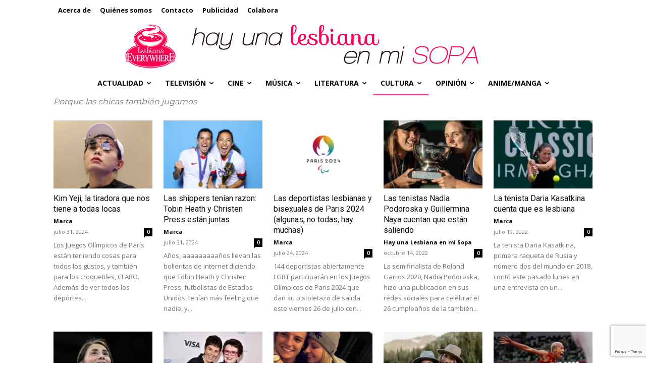

--- FILE ---
content_type: text/html; charset=utf-8
request_url: https://www.google.com/recaptcha/api2/anchor?ar=1&k=6LfToWglAAAAAD-L8ziDj6oUu2L7CYYvlhb6OVOV&co=aHR0cHM6Ly9oYXl1bmFsZXNiaWFuYWVubWlzb3BhLmNvbTo0NDM.&hl=en&v=PoyoqOPhxBO7pBk68S4YbpHZ&size=invisible&anchor-ms=20000&execute-ms=30000&cb=ooqi1dssya5a
body_size: 48740
content:
<!DOCTYPE HTML><html dir="ltr" lang="en"><head><meta http-equiv="Content-Type" content="text/html; charset=UTF-8">
<meta http-equiv="X-UA-Compatible" content="IE=edge">
<title>reCAPTCHA</title>
<style type="text/css">
/* cyrillic-ext */
@font-face {
  font-family: 'Roboto';
  font-style: normal;
  font-weight: 400;
  font-stretch: 100%;
  src: url(//fonts.gstatic.com/s/roboto/v48/KFO7CnqEu92Fr1ME7kSn66aGLdTylUAMa3GUBHMdazTgWw.woff2) format('woff2');
  unicode-range: U+0460-052F, U+1C80-1C8A, U+20B4, U+2DE0-2DFF, U+A640-A69F, U+FE2E-FE2F;
}
/* cyrillic */
@font-face {
  font-family: 'Roboto';
  font-style: normal;
  font-weight: 400;
  font-stretch: 100%;
  src: url(//fonts.gstatic.com/s/roboto/v48/KFO7CnqEu92Fr1ME7kSn66aGLdTylUAMa3iUBHMdazTgWw.woff2) format('woff2');
  unicode-range: U+0301, U+0400-045F, U+0490-0491, U+04B0-04B1, U+2116;
}
/* greek-ext */
@font-face {
  font-family: 'Roboto';
  font-style: normal;
  font-weight: 400;
  font-stretch: 100%;
  src: url(//fonts.gstatic.com/s/roboto/v48/KFO7CnqEu92Fr1ME7kSn66aGLdTylUAMa3CUBHMdazTgWw.woff2) format('woff2');
  unicode-range: U+1F00-1FFF;
}
/* greek */
@font-face {
  font-family: 'Roboto';
  font-style: normal;
  font-weight: 400;
  font-stretch: 100%;
  src: url(//fonts.gstatic.com/s/roboto/v48/KFO7CnqEu92Fr1ME7kSn66aGLdTylUAMa3-UBHMdazTgWw.woff2) format('woff2');
  unicode-range: U+0370-0377, U+037A-037F, U+0384-038A, U+038C, U+038E-03A1, U+03A3-03FF;
}
/* math */
@font-face {
  font-family: 'Roboto';
  font-style: normal;
  font-weight: 400;
  font-stretch: 100%;
  src: url(//fonts.gstatic.com/s/roboto/v48/KFO7CnqEu92Fr1ME7kSn66aGLdTylUAMawCUBHMdazTgWw.woff2) format('woff2');
  unicode-range: U+0302-0303, U+0305, U+0307-0308, U+0310, U+0312, U+0315, U+031A, U+0326-0327, U+032C, U+032F-0330, U+0332-0333, U+0338, U+033A, U+0346, U+034D, U+0391-03A1, U+03A3-03A9, U+03B1-03C9, U+03D1, U+03D5-03D6, U+03F0-03F1, U+03F4-03F5, U+2016-2017, U+2034-2038, U+203C, U+2040, U+2043, U+2047, U+2050, U+2057, U+205F, U+2070-2071, U+2074-208E, U+2090-209C, U+20D0-20DC, U+20E1, U+20E5-20EF, U+2100-2112, U+2114-2115, U+2117-2121, U+2123-214F, U+2190, U+2192, U+2194-21AE, U+21B0-21E5, U+21F1-21F2, U+21F4-2211, U+2213-2214, U+2216-22FF, U+2308-230B, U+2310, U+2319, U+231C-2321, U+2336-237A, U+237C, U+2395, U+239B-23B7, U+23D0, U+23DC-23E1, U+2474-2475, U+25AF, U+25B3, U+25B7, U+25BD, U+25C1, U+25CA, U+25CC, U+25FB, U+266D-266F, U+27C0-27FF, U+2900-2AFF, U+2B0E-2B11, U+2B30-2B4C, U+2BFE, U+3030, U+FF5B, U+FF5D, U+1D400-1D7FF, U+1EE00-1EEFF;
}
/* symbols */
@font-face {
  font-family: 'Roboto';
  font-style: normal;
  font-weight: 400;
  font-stretch: 100%;
  src: url(//fonts.gstatic.com/s/roboto/v48/KFO7CnqEu92Fr1ME7kSn66aGLdTylUAMaxKUBHMdazTgWw.woff2) format('woff2');
  unicode-range: U+0001-000C, U+000E-001F, U+007F-009F, U+20DD-20E0, U+20E2-20E4, U+2150-218F, U+2190, U+2192, U+2194-2199, U+21AF, U+21E6-21F0, U+21F3, U+2218-2219, U+2299, U+22C4-22C6, U+2300-243F, U+2440-244A, U+2460-24FF, U+25A0-27BF, U+2800-28FF, U+2921-2922, U+2981, U+29BF, U+29EB, U+2B00-2BFF, U+4DC0-4DFF, U+FFF9-FFFB, U+10140-1018E, U+10190-1019C, U+101A0, U+101D0-101FD, U+102E0-102FB, U+10E60-10E7E, U+1D2C0-1D2D3, U+1D2E0-1D37F, U+1F000-1F0FF, U+1F100-1F1AD, U+1F1E6-1F1FF, U+1F30D-1F30F, U+1F315, U+1F31C, U+1F31E, U+1F320-1F32C, U+1F336, U+1F378, U+1F37D, U+1F382, U+1F393-1F39F, U+1F3A7-1F3A8, U+1F3AC-1F3AF, U+1F3C2, U+1F3C4-1F3C6, U+1F3CA-1F3CE, U+1F3D4-1F3E0, U+1F3ED, U+1F3F1-1F3F3, U+1F3F5-1F3F7, U+1F408, U+1F415, U+1F41F, U+1F426, U+1F43F, U+1F441-1F442, U+1F444, U+1F446-1F449, U+1F44C-1F44E, U+1F453, U+1F46A, U+1F47D, U+1F4A3, U+1F4B0, U+1F4B3, U+1F4B9, U+1F4BB, U+1F4BF, U+1F4C8-1F4CB, U+1F4D6, U+1F4DA, U+1F4DF, U+1F4E3-1F4E6, U+1F4EA-1F4ED, U+1F4F7, U+1F4F9-1F4FB, U+1F4FD-1F4FE, U+1F503, U+1F507-1F50B, U+1F50D, U+1F512-1F513, U+1F53E-1F54A, U+1F54F-1F5FA, U+1F610, U+1F650-1F67F, U+1F687, U+1F68D, U+1F691, U+1F694, U+1F698, U+1F6AD, U+1F6B2, U+1F6B9-1F6BA, U+1F6BC, U+1F6C6-1F6CF, U+1F6D3-1F6D7, U+1F6E0-1F6EA, U+1F6F0-1F6F3, U+1F6F7-1F6FC, U+1F700-1F7FF, U+1F800-1F80B, U+1F810-1F847, U+1F850-1F859, U+1F860-1F887, U+1F890-1F8AD, U+1F8B0-1F8BB, U+1F8C0-1F8C1, U+1F900-1F90B, U+1F93B, U+1F946, U+1F984, U+1F996, U+1F9E9, U+1FA00-1FA6F, U+1FA70-1FA7C, U+1FA80-1FA89, U+1FA8F-1FAC6, U+1FACE-1FADC, U+1FADF-1FAE9, U+1FAF0-1FAF8, U+1FB00-1FBFF;
}
/* vietnamese */
@font-face {
  font-family: 'Roboto';
  font-style: normal;
  font-weight: 400;
  font-stretch: 100%;
  src: url(//fonts.gstatic.com/s/roboto/v48/KFO7CnqEu92Fr1ME7kSn66aGLdTylUAMa3OUBHMdazTgWw.woff2) format('woff2');
  unicode-range: U+0102-0103, U+0110-0111, U+0128-0129, U+0168-0169, U+01A0-01A1, U+01AF-01B0, U+0300-0301, U+0303-0304, U+0308-0309, U+0323, U+0329, U+1EA0-1EF9, U+20AB;
}
/* latin-ext */
@font-face {
  font-family: 'Roboto';
  font-style: normal;
  font-weight: 400;
  font-stretch: 100%;
  src: url(//fonts.gstatic.com/s/roboto/v48/KFO7CnqEu92Fr1ME7kSn66aGLdTylUAMa3KUBHMdazTgWw.woff2) format('woff2');
  unicode-range: U+0100-02BA, U+02BD-02C5, U+02C7-02CC, U+02CE-02D7, U+02DD-02FF, U+0304, U+0308, U+0329, U+1D00-1DBF, U+1E00-1E9F, U+1EF2-1EFF, U+2020, U+20A0-20AB, U+20AD-20C0, U+2113, U+2C60-2C7F, U+A720-A7FF;
}
/* latin */
@font-face {
  font-family: 'Roboto';
  font-style: normal;
  font-weight: 400;
  font-stretch: 100%;
  src: url(//fonts.gstatic.com/s/roboto/v48/KFO7CnqEu92Fr1ME7kSn66aGLdTylUAMa3yUBHMdazQ.woff2) format('woff2');
  unicode-range: U+0000-00FF, U+0131, U+0152-0153, U+02BB-02BC, U+02C6, U+02DA, U+02DC, U+0304, U+0308, U+0329, U+2000-206F, U+20AC, U+2122, U+2191, U+2193, U+2212, U+2215, U+FEFF, U+FFFD;
}
/* cyrillic-ext */
@font-face {
  font-family: 'Roboto';
  font-style: normal;
  font-weight: 500;
  font-stretch: 100%;
  src: url(//fonts.gstatic.com/s/roboto/v48/KFO7CnqEu92Fr1ME7kSn66aGLdTylUAMa3GUBHMdazTgWw.woff2) format('woff2');
  unicode-range: U+0460-052F, U+1C80-1C8A, U+20B4, U+2DE0-2DFF, U+A640-A69F, U+FE2E-FE2F;
}
/* cyrillic */
@font-face {
  font-family: 'Roboto';
  font-style: normal;
  font-weight: 500;
  font-stretch: 100%;
  src: url(//fonts.gstatic.com/s/roboto/v48/KFO7CnqEu92Fr1ME7kSn66aGLdTylUAMa3iUBHMdazTgWw.woff2) format('woff2');
  unicode-range: U+0301, U+0400-045F, U+0490-0491, U+04B0-04B1, U+2116;
}
/* greek-ext */
@font-face {
  font-family: 'Roboto';
  font-style: normal;
  font-weight: 500;
  font-stretch: 100%;
  src: url(//fonts.gstatic.com/s/roboto/v48/KFO7CnqEu92Fr1ME7kSn66aGLdTylUAMa3CUBHMdazTgWw.woff2) format('woff2');
  unicode-range: U+1F00-1FFF;
}
/* greek */
@font-face {
  font-family: 'Roboto';
  font-style: normal;
  font-weight: 500;
  font-stretch: 100%;
  src: url(//fonts.gstatic.com/s/roboto/v48/KFO7CnqEu92Fr1ME7kSn66aGLdTylUAMa3-UBHMdazTgWw.woff2) format('woff2');
  unicode-range: U+0370-0377, U+037A-037F, U+0384-038A, U+038C, U+038E-03A1, U+03A3-03FF;
}
/* math */
@font-face {
  font-family: 'Roboto';
  font-style: normal;
  font-weight: 500;
  font-stretch: 100%;
  src: url(//fonts.gstatic.com/s/roboto/v48/KFO7CnqEu92Fr1ME7kSn66aGLdTylUAMawCUBHMdazTgWw.woff2) format('woff2');
  unicode-range: U+0302-0303, U+0305, U+0307-0308, U+0310, U+0312, U+0315, U+031A, U+0326-0327, U+032C, U+032F-0330, U+0332-0333, U+0338, U+033A, U+0346, U+034D, U+0391-03A1, U+03A3-03A9, U+03B1-03C9, U+03D1, U+03D5-03D6, U+03F0-03F1, U+03F4-03F5, U+2016-2017, U+2034-2038, U+203C, U+2040, U+2043, U+2047, U+2050, U+2057, U+205F, U+2070-2071, U+2074-208E, U+2090-209C, U+20D0-20DC, U+20E1, U+20E5-20EF, U+2100-2112, U+2114-2115, U+2117-2121, U+2123-214F, U+2190, U+2192, U+2194-21AE, U+21B0-21E5, U+21F1-21F2, U+21F4-2211, U+2213-2214, U+2216-22FF, U+2308-230B, U+2310, U+2319, U+231C-2321, U+2336-237A, U+237C, U+2395, U+239B-23B7, U+23D0, U+23DC-23E1, U+2474-2475, U+25AF, U+25B3, U+25B7, U+25BD, U+25C1, U+25CA, U+25CC, U+25FB, U+266D-266F, U+27C0-27FF, U+2900-2AFF, U+2B0E-2B11, U+2B30-2B4C, U+2BFE, U+3030, U+FF5B, U+FF5D, U+1D400-1D7FF, U+1EE00-1EEFF;
}
/* symbols */
@font-face {
  font-family: 'Roboto';
  font-style: normal;
  font-weight: 500;
  font-stretch: 100%;
  src: url(//fonts.gstatic.com/s/roboto/v48/KFO7CnqEu92Fr1ME7kSn66aGLdTylUAMaxKUBHMdazTgWw.woff2) format('woff2');
  unicode-range: U+0001-000C, U+000E-001F, U+007F-009F, U+20DD-20E0, U+20E2-20E4, U+2150-218F, U+2190, U+2192, U+2194-2199, U+21AF, U+21E6-21F0, U+21F3, U+2218-2219, U+2299, U+22C4-22C6, U+2300-243F, U+2440-244A, U+2460-24FF, U+25A0-27BF, U+2800-28FF, U+2921-2922, U+2981, U+29BF, U+29EB, U+2B00-2BFF, U+4DC0-4DFF, U+FFF9-FFFB, U+10140-1018E, U+10190-1019C, U+101A0, U+101D0-101FD, U+102E0-102FB, U+10E60-10E7E, U+1D2C0-1D2D3, U+1D2E0-1D37F, U+1F000-1F0FF, U+1F100-1F1AD, U+1F1E6-1F1FF, U+1F30D-1F30F, U+1F315, U+1F31C, U+1F31E, U+1F320-1F32C, U+1F336, U+1F378, U+1F37D, U+1F382, U+1F393-1F39F, U+1F3A7-1F3A8, U+1F3AC-1F3AF, U+1F3C2, U+1F3C4-1F3C6, U+1F3CA-1F3CE, U+1F3D4-1F3E0, U+1F3ED, U+1F3F1-1F3F3, U+1F3F5-1F3F7, U+1F408, U+1F415, U+1F41F, U+1F426, U+1F43F, U+1F441-1F442, U+1F444, U+1F446-1F449, U+1F44C-1F44E, U+1F453, U+1F46A, U+1F47D, U+1F4A3, U+1F4B0, U+1F4B3, U+1F4B9, U+1F4BB, U+1F4BF, U+1F4C8-1F4CB, U+1F4D6, U+1F4DA, U+1F4DF, U+1F4E3-1F4E6, U+1F4EA-1F4ED, U+1F4F7, U+1F4F9-1F4FB, U+1F4FD-1F4FE, U+1F503, U+1F507-1F50B, U+1F50D, U+1F512-1F513, U+1F53E-1F54A, U+1F54F-1F5FA, U+1F610, U+1F650-1F67F, U+1F687, U+1F68D, U+1F691, U+1F694, U+1F698, U+1F6AD, U+1F6B2, U+1F6B9-1F6BA, U+1F6BC, U+1F6C6-1F6CF, U+1F6D3-1F6D7, U+1F6E0-1F6EA, U+1F6F0-1F6F3, U+1F6F7-1F6FC, U+1F700-1F7FF, U+1F800-1F80B, U+1F810-1F847, U+1F850-1F859, U+1F860-1F887, U+1F890-1F8AD, U+1F8B0-1F8BB, U+1F8C0-1F8C1, U+1F900-1F90B, U+1F93B, U+1F946, U+1F984, U+1F996, U+1F9E9, U+1FA00-1FA6F, U+1FA70-1FA7C, U+1FA80-1FA89, U+1FA8F-1FAC6, U+1FACE-1FADC, U+1FADF-1FAE9, U+1FAF0-1FAF8, U+1FB00-1FBFF;
}
/* vietnamese */
@font-face {
  font-family: 'Roboto';
  font-style: normal;
  font-weight: 500;
  font-stretch: 100%;
  src: url(//fonts.gstatic.com/s/roboto/v48/KFO7CnqEu92Fr1ME7kSn66aGLdTylUAMa3OUBHMdazTgWw.woff2) format('woff2');
  unicode-range: U+0102-0103, U+0110-0111, U+0128-0129, U+0168-0169, U+01A0-01A1, U+01AF-01B0, U+0300-0301, U+0303-0304, U+0308-0309, U+0323, U+0329, U+1EA0-1EF9, U+20AB;
}
/* latin-ext */
@font-face {
  font-family: 'Roboto';
  font-style: normal;
  font-weight: 500;
  font-stretch: 100%;
  src: url(//fonts.gstatic.com/s/roboto/v48/KFO7CnqEu92Fr1ME7kSn66aGLdTylUAMa3KUBHMdazTgWw.woff2) format('woff2');
  unicode-range: U+0100-02BA, U+02BD-02C5, U+02C7-02CC, U+02CE-02D7, U+02DD-02FF, U+0304, U+0308, U+0329, U+1D00-1DBF, U+1E00-1E9F, U+1EF2-1EFF, U+2020, U+20A0-20AB, U+20AD-20C0, U+2113, U+2C60-2C7F, U+A720-A7FF;
}
/* latin */
@font-face {
  font-family: 'Roboto';
  font-style: normal;
  font-weight: 500;
  font-stretch: 100%;
  src: url(//fonts.gstatic.com/s/roboto/v48/KFO7CnqEu92Fr1ME7kSn66aGLdTylUAMa3yUBHMdazQ.woff2) format('woff2');
  unicode-range: U+0000-00FF, U+0131, U+0152-0153, U+02BB-02BC, U+02C6, U+02DA, U+02DC, U+0304, U+0308, U+0329, U+2000-206F, U+20AC, U+2122, U+2191, U+2193, U+2212, U+2215, U+FEFF, U+FFFD;
}
/* cyrillic-ext */
@font-face {
  font-family: 'Roboto';
  font-style: normal;
  font-weight: 900;
  font-stretch: 100%;
  src: url(//fonts.gstatic.com/s/roboto/v48/KFO7CnqEu92Fr1ME7kSn66aGLdTylUAMa3GUBHMdazTgWw.woff2) format('woff2');
  unicode-range: U+0460-052F, U+1C80-1C8A, U+20B4, U+2DE0-2DFF, U+A640-A69F, U+FE2E-FE2F;
}
/* cyrillic */
@font-face {
  font-family: 'Roboto';
  font-style: normal;
  font-weight: 900;
  font-stretch: 100%;
  src: url(//fonts.gstatic.com/s/roboto/v48/KFO7CnqEu92Fr1ME7kSn66aGLdTylUAMa3iUBHMdazTgWw.woff2) format('woff2');
  unicode-range: U+0301, U+0400-045F, U+0490-0491, U+04B0-04B1, U+2116;
}
/* greek-ext */
@font-face {
  font-family: 'Roboto';
  font-style: normal;
  font-weight: 900;
  font-stretch: 100%;
  src: url(//fonts.gstatic.com/s/roboto/v48/KFO7CnqEu92Fr1ME7kSn66aGLdTylUAMa3CUBHMdazTgWw.woff2) format('woff2');
  unicode-range: U+1F00-1FFF;
}
/* greek */
@font-face {
  font-family: 'Roboto';
  font-style: normal;
  font-weight: 900;
  font-stretch: 100%;
  src: url(//fonts.gstatic.com/s/roboto/v48/KFO7CnqEu92Fr1ME7kSn66aGLdTylUAMa3-UBHMdazTgWw.woff2) format('woff2');
  unicode-range: U+0370-0377, U+037A-037F, U+0384-038A, U+038C, U+038E-03A1, U+03A3-03FF;
}
/* math */
@font-face {
  font-family: 'Roboto';
  font-style: normal;
  font-weight: 900;
  font-stretch: 100%;
  src: url(//fonts.gstatic.com/s/roboto/v48/KFO7CnqEu92Fr1ME7kSn66aGLdTylUAMawCUBHMdazTgWw.woff2) format('woff2');
  unicode-range: U+0302-0303, U+0305, U+0307-0308, U+0310, U+0312, U+0315, U+031A, U+0326-0327, U+032C, U+032F-0330, U+0332-0333, U+0338, U+033A, U+0346, U+034D, U+0391-03A1, U+03A3-03A9, U+03B1-03C9, U+03D1, U+03D5-03D6, U+03F0-03F1, U+03F4-03F5, U+2016-2017, U+2034-2038, U+203C, U+2040, U+2043, U+2047, U+2050, U+2057, U+205F, U+2070-2071, U+2074-208E, U+2090-209C, U+20D0-20DC, U+20E1, U+20E5-20EF, U+2100-2112, U+2114-2115, U+2117-2121, U+2123-214F, U+2190, U+2192, U+2194-21AE, U+21B0-21E5, U+21F1-21F2, U+21F4-2211, U+2213-2214, U+2216-22FF, U+2308-230B, U+2310, U+2319, U+231C-2321, U+2336-237A, U+237C, U+2395, U+239B-23B7, U+23D0, U+23DC-23E1, U+2474-2475, U+25AF, U+25B3, U+25B7, U+25BD, U+25C1, U+25CA, U+25CC, U+25FB, U+266D-266F, U+27C0-27FF, U+2900-2AFF, U+2B0E-2B11, U+2B30-2B4C, U+2BFE, U+3030, U+FF5B, U+FF5D, U+1D400-1D7FF, U+1EE00-1EEFF;
}
/* symbols */
@font-face {
  font-family: 'Roboto';
  font-style: normal;
  font-weight: 900;
  font-stretch: 100%;
  src: url(//fonts.gstatic.com/s/roboto/v48/KFO7CnqEu92Fr1ME7kSn66aGLdTylUAMaxKUBHMdazTgWw.woff2) format('woff2');
  unicode-range: U+0001-000C, U+000E-001F, U+007F-009F, U+20DD-20E0, U+20E2-20E4, U+2150-218F, U+2190, U+2192, U+2194-2199, U+21AF, U+21E6-21F0, U+21F3, U+2218-2219, U+2299, U+22C4-22C6, U+2300-243F, U+2440-244A, U+2460-24FF, U+25A0-27BF, U+2800-28FF, U+2921-2922, U+2981, U+29BF, U+29EB, U+2B00-2BFF, U+4DC0-4DFF, U+FFF9-FFFB, U+10140-1018E, U+10190-1019C, U+101A0, U+101D0-101FD, U+102E0-102FB, U+10E60-10E7E, U+1D2C0-1D2D3, U+1D2E0-1D37F, U+1F000-1F0FF, U+1F100-1F1AD, U+1F1E6-1F1FF, U+1F30D-1F30F, U+1F315, U+1F31C, U+1F31E, U+1F320-1F32C, U+1F336, U+1F378, U+1F37D, U+1F382, U+1F393-1F39F, U+1F3A7-1F3A8, U+1F3AC-1F3AF, U+1F3C2, U+1F3C4-1F3C6, U+1F3CA-1F3CE, U+1F3D4-1F3E0, U+1F3ED, U+1F3F1-1F3F3, U+1F3F5-1F3F7, U+1F408, U+1F415, U+1F41F, U+1F426, U+1F43F, U+1F441-1F442, U+1F444, U+1F446-1F449, U+1F44C-1F44E, U+1F453, U+1F46A, U+1F47D, U+1F4A3, U+1F4B0, U+1F4B3, U+1F4B9, U+1F4BB, U+1F4BF, U+1F4C8-1F4CB, U+1F4D6, U+1F4DA, U+1F4DF, U+1F4E3-1F4E6, U+1F4EA-1F4ED, U+1F4F7, U+1F4F9-1F4FB, U+1F4FD-1F4FE, U+1F503, U+1F507-1F50B, U+1F50D, U+1F512-1F513, U+1F53E-1F54A, U+1F54F-1F5FA, U+1F610, U+1F650-1F67F, U+1F687, U+1F68D, U+1F691, U+1F694, U+1F698, U+1F6AD, U+1F6B2, U+1F6B9-1F6BA, U+1F6BC, U+1F6C6-1F6CF, U+1F6D3-1F6D7, U+1F6E0-1F6EA, U+1F6F0-1F6F3, U+1F6F7-1F6FC, U+1F700-1F7FF, U+1F800-1F80B, U+1F810-1F847, U+1F850-1F859, U+1F860-1F887, U+1F890-1F8AD, U+1F8B0-1F8BB, U+1F8C0-1F8C1, U+1F900-1F90B, U+1F93B, U+1F946, U+1F984, U+1F996, U+1F9E9, U+1FA00-1FA6F, U+1FA70-1FA7C, U+1FA80-1FA89, U+1FA8F-1FAC6, U+1FACE-1FADC, U+1FADF-1FAE9, U+1FAF0-1FAF8, U+1FB00-1FBFF;
}
/* vietnamese */
@font-face {
  font-family: 'Roboto';
  font-style: normal;
  font-weight: 900;
  font-stretch: 100%;
  src: url(//fonts.gstatic.com/s/roboto/v48/KFO7CnqEu92Fr1ME7kSn66aGLdTylUAMa3OUBHMdazTgWw.woff2) format('woff2');
  unicode-range: U+0102-0103, U+0110-0111, U+0128-0129, U+0168-0169, U+01A0-01A1, U+01AF-01B0, U+0300-0301, U+0303-0304, U+0308-0309, U+0323, U+0329, U+1EA0-1EF9, U+20AB;
}
/* latin-ext */
@font-face {
  font-family: 'Roboto';
  font-style: normal;
  font-weight: 900;
  font-stretch: 100%;
  src: url(//fonts.gstatic.com/s/roboto/v48/KFO7CnqEu92Fr1ME7kSn66aGLdTylUAMa3KUBHMdazTgWw.woff2) format('woff2');
  unicode-range: U+0100-02BA, U+02BD-02C5, U+02C7-02CC, U+02CE-02D7, U+02DD-02FF, U+0304, U+0308, U+0329, U+1D00-1DBF, U+1E00-1E9F, U+1EF2-1EFF, U+2020, U+20A0-20AB, U+20AD-20C0, U+2113, U+2C60-2C7F, U+A720-A7FF;
}
/* latin */
@font-face {
  font-family: 'Roboto';
  font-style: normal;
  font-weight: 900;
  font-stretch: 100%;
  src: url(//fonts.gstatic.com/s/roboto/v48/KFO7CnqEu92Fr1ME7kSn66aGLdTylUAMa3yUBHMdazQ.woff2) format('woff2');
  unicode-range: U+0000-00FF, U+0131, U+0152-0153, U+02BB-02BC, U+02C6, U+02DA, U+02DC, U+0304, U+0308, U+0329, U+2000-206F, U+20AC, U+2122, U+2191, U+2193, U+2212, U+2215, U+FEFF, U+FFFD;
}

</style>
<link rel="stylesheet" type="text/css" href="https://www.gstatic.com/recaptcha/releases/PoyoqOPhxBO7pBk68S4YbpHZ/styles__ltr.css">
<script nonce="mh5DaM6G31y9BgMo0eMy_w" type="text/javascript">window['__recaptcha_api'] = 'https://www.google.com/recaptcha/api2/';</script>
<script type="text/javascript" src="https://www.gstatic.com/recaptcha/releases/PoyoqOPhxBO7pBk68S4YbpHZ/recaptcha__en.js" nonce="mh5DaM6G31y9BgMo0eMy_w">
      
    </script></head>
<body><div id="rc-anchor-alert" class="rc-anchor-alert"></div>
<input type="hidden" id="recaptcha-token" value="[base64]">
<script type="text/javascript" nonce="mh5DaM6G31y9BgMo0eMy_w">
      recaptcha.anchor.Main.init("[\x22ainput\x22,[\x22bgdata\x22,\x22\x22,\[base64]/[base64]/[base64]/bmV3IHJbeF0oY1swXSk6RT09Mj9uZXcgclt4XShjWzBdLGNbMV0pOkU9PTM/bmV3IHJbeF0oY1swXSxjWzFdLGNbMl0pOkU9PTQ/[base64]/[base64]/[base64]/[base64]/[base64]/[base64]/[base64]/[base64]\x22,\[base64]\\u003d\\u003d\x22,\x22NcKUUcK4JcKfwopJwpDCpDgFwrtpw47DlCtuwrzCvlc3wrrDokZAFsOfwrtAw6HDnlvCnF8fwovCmcO/[base64]/[base64]/YF88UcK2woXDmsOyw5kzOCU9wq9CXE3CnC7DusOYw6vCrcKzW8KcdhPDlH0Hwoorw6BewpvCgxnDgsOhbzvDt1zDrsKewqHDuhbDtG/CtsO4wqlEKADCvlcswrhOw5tkw5V9KsONASR+w6HCjMKzw5nCrSzCtSzCoGnCgHDCpRRwY8OWDXt2OcKMwqzDpTM1w4jCtBbDpcKEKMKlIWfDh8Kow6zCsQ/DlxYFw4LCiw00XVdDwpt8DMO9IsKDw7bCklHCuXTCu8K2VsKiGztAUBIsw5vDvcKVw5fCs11OZwrDixYWDMOZehN1YRfDhnjDly4zwrggwoQRTMKtwrZQw7Ecwr1tZsOZXVUJBgHChVLCsjs/Yz43ZSbDu8K6w6wfw5DDh8Otw69uwqfCksKoaypQwpnClzXCg3NuXMO5RcKLwrHCrMK2woDCiMOgXXbDjsOVcHTDjhR0SW5Cwo1zwqYUw6fCn8KUwqvCncKQw5YdXynDhXE/[base64]/[base64]/CusKkDzw1cMOyIDJMw7ZuVMKwUzDDiMOWwrnCnllJZcKUDAVgw70mw6HCicKFV8OiW8OEw65dwpPDisKDwrvDmn8HK8OqwrtIwpHCtlE2w6HCkTnDsMKvwpw/w5XDuSnDsSdDw7N6aMKDw5LCjAnDsMO+wrHCs8O7w48KW8O+w5FiDMK3fsO0e8K0wonCqA4/[base64]/wqXDkm48GldWYy/[base64]/CpjY4PcOiwr/CjwdoHMO8w7Epw7xlw67DmyfDiTMFAsO3w50Mw5Y2w5AKaMODQxbDq8Oow4ErS8O2OMKqdhjDrsK4A0J4w54PwojCvsKAYHHCm8O3b8K2f8KFY8KvccKaFsOAwo3CuyB1wrVAVcOYNsKDw6F/[base64]/CssKNw5EnNHIIw6rDoVjCo8ONw44fSMKYH8KYw7rDjSnDgsOZw5gDwrIvUcKrw7U/TMKSw53CnMK6wovDqXnDm8KAwpxzwqxEwqJWecOCwox3wrPCiBp3A1zDnMOvw5knUCAew5XCvEzCm8K5w58Xw7DDs2jDkQJse0TDmE3DtTgnLR/DogfCuMKkwq7CvMKlw6IURsOKRcOLw5DDnWLCv2rCglfDoinDpSnCpcOOw6xAwo9sw61QbyfCiMOiwpLDh8Klw7nCmHbDgcONw7VsExAYwqAGw64bciPCgsOuw7czwrZBMhTCtsO/YcKmTXEmwq9NBkPChMKFwrXDi8Opf1/CkizCjcO0JcKnIsKsw43CgcKVPkNCwp/CrcKUEcKuAzvDvCbCvMOSw6UvImzDgB/CicOzw5/[base64]/[base64]/[base64]/CncONwqDCnBcpw7NPwoPCuG/DqMOtw7cBwr9zKV3CkzXCscOBw7Mlw5rCm8K3wq/[base64]/G8O+DcKDXk7CngLCr8OHwpnCn8Kow45uwoXCp8OGw6vDp8K8bGBKSsKswplnwpPCsVF5dnzDnkwQQsO7w4fDs8Orw5k0WsKVFcOda8Kow6nCowNWHsOfw4zDkVrDnsOJWXgvwr/DjykJHMOwUljCqMKxw69lwo0PwrHDlxpRw4zDusOzw5zDkjZ0wo3DqMOgBmpswr7CsMKyfsK/wo1dcVBnwoF2wpnDkG8cw5nDmR15emHDvi3CgjXDisK9B8O3woIbdz/[base64]/wqZYw7wWwrVrw6xRCDEcFzfCnidiw5lTwqtMwqPDicO/w4TCoiHCg8KgS2HDlj3ChsKVwq5lwqEqbQTCm8KlIgpUX2JfURvDmUM3w5nDrcO4ZMOBV8OlHHo3w4l4wonDu8Oww6p9LsOiw4lae8Otw7kiw6U2Bgo/w6/[base64]/w6rDniTDs8KIw7NKbkrCn8KyfC3DnjBiw5QrTmFoUxduwq3Dh8O4w4TChcKJw6/DpFvCgAB1SsKnwrg0Z8OMAEnChThrw5zCnMOMwo7DpsKfwq/[base64]/d0nDo8Opw6cYw6zDtCbDhlYrY38jwrUdwoDCtsO4wogzwo3CukrCr8OlM8OIw4/[base64]/CjsO9w65Nw6crQHNxw4LDp8O1w6XCjsOKwp/[base64]/CnCPCncOgw6TCq8KuCTxXw5RFwrNFCFlWZMOuTcK6wqHCvsKjKzXDk8OKwpEIwoI3w6hEwp3CrcKjPsOWw57DimTDgmnCtMKrHcKgIRQRw7bDpcKRwpXCilFKw7TCvMKRw4gVFMK/B8Oxf8OECj8rFMKew5nDkmUuXsKccFsRA3vCq3TCqMKxCkQww7jDslsnwqciHXDDpgRPw4rCvzrCrQsbZH4Rw6rCsREnS8KrwqBXwozDiQ5Yw7vCuxAtWcOdTcOLH8O/C8OdTBrDrC5JwonCmjrDoSBrX8OMw4oJwpLDhsO8V8OLWybDscOoS8KkXsK5w6PCtsKhLiN2csO3w5TCvn/[base64]/Ds1vCmDfCshLDicOSVsOOwqzCq8OywqjCgMOew7PDo3ElLsOuQHDDshttw5jCvGh6w7t7YFzCkj3Cp1nCpcOpUMOEB8OkX8OpagV+WnAxwrJmOsKBw7jDu39zw6YCw4zCh8KKO8KLwoVMw7XDk07CvWMtVBnDrWnDtio/[base64]/Ct8OVcMOnSEo3F37CpcO1NsO6IsKDwqcrcsOewo9hN8KOwpkaMyBLEFUKUkAHV8OzFXjCrk3CjQsXwqZxwrrCl8OXOEEyw4ZqRcKpwrjCp8Kdw7TDiMO5w4fDksOTJsOZwr0QwrfDtkzCgcKjccOXG8OHTwbDhWFNw6MOUsOKwqnDvGlRwo0gbsKGUAbDt8Ojw61Nwo/CpjMhw47CtABlw5jDrGEpwqEtwrpCGEzCpMOaDMOXw4QFwqvCv8KCw7vCnWjDg8K+RcKAw7LClcKDWMO4wqDCtmnDm8OQNXrDpWIqZ8O8woTChcKCLA5dw65Cw60OI3s/bsOkwrfDg8KxwrrClEXCr8KHwowQGTXCocKve8KMwprCvB82wqbDjcOew5gyCMOLwp9FNsKrOyXCq8OEGQXDjWTCjC3ClgDDusOAwo83wpTDpxZAMjpCw5LDr0jCkzJbIWUwEcOIT8KKYCnDiMOrHzQTVzzCjx3CicOSwrktwrbDssKTwo0pw4M7w5/Cl1nDkMKBcFrCgm/Cu2kWwpfDjcKfw75TVMKsw47Cm3Uhw6bDvMKiw4ESw4HCjEh0PsOjWSbDi8KhBcOVwrgWw641WlfDqcKFPx/CjXkMwow8S8OlwoHDnjnDnMK9woMJw7XDoQVpw4MNw5LCpDTDugTDj8KXw43Cn2XDksKRwo/CiMODwqBCw7HCtzRPVkpDwqdVScKvY8KgAsOwwr95DALCpH3DlxbDvMKRDGPDtMKmwrrCjykEw7/[base64]/[base64]/[base64]/DpMOXwoolwrA1wqjCuUzCmxhOWxdlw4YXw6jClBB/T2M2XnxPwoMOXUl7N8Ofwq3Coy7CmwoXHMOPw4Vlw5JTwozDjMOQwrsaAVPDrMKpKVbCgEELw5tXwq7CncO4UMKww6Zuwr/Crl4TLMO+w4DCuT/DjxTDq8Kxw5RNw6o0K1ZZwo7DqcKnw43Cpxx3w4/DrsKUwqhdf0dlw63DrhvCuSVEw6nDlUbDrQVew4TDryjCoUILw67Cjz/CgMOyA8OVdsKmwrTDoDvCucOVAMO2f2ppwprDvXbCjcKCwp/DtMKgecOmwqHDoHlEOMOZw6HDlsKHT8O9w7/[base64]/DicKMwrMBwqHChsOkU1sPUMKiw5bDvMKlwoRldE9iBRRIwqfCsMOwwp/DssKAZ8OjKsOYwpzDqsO1SmJswrJnw6NYX0xlw7TCjDvCkDNDecOZw65rOEgEwrzCuMObNlzDtU0geTlgYMKfZcKSwo/Dj8O2w6BaV8KRwojDssOHw6kpD0cxGsOvw4Vye8KJIQjCtXfCsl5TVcOww4DDpn42aUEowr3DhlsowpzDgmsZMGAfDsOHX251w7vCrSXCqsKsf8KAw7fCgmFQwoBfYXsPayPDtMOEw44FwrjDpcOJZE5tZsOccgTCnzPDucOQQB11NHPDnMO2NQcsTGEPw7M/w4DDlzrDhcODDcO/QXXDmcKaMxPCm8ObBzQtworCtHbDvsKewpLDpMK1w5Ezw5LDqMKMJUXDsQvDlmYFw5wRwoLCv2pXwpLCrGTCthtqwpHDtH0ZbMKPw4jCs3nDrGNcw6Uqw5LCnsOJw4BXDSAvG8KBX8O7AsO8w6dew6TCkMKzw68VDwM9GsKQBg5TOH5swqPDlTjClDZIYy0jw4/CgAtGw7PCjn8ew6fDmT/[base64]/[base64]/e8Kmw5DDjD7Ch2wOBGvDpcKKwrnDicOwwqnDgsKNLnwew44lIsOFC0nDssKEw4BRw6PCs8OMJsO0wqXDtlMkwr3ClcOPw6ZCJg1bwpHDr8KhSVxjWWzDncOMwpLDqC9+L8K5wojDp8O8wq7Cm8KvGT3DnzbDncOmFMO+w4ZjYkY8czHDvkpZwpfDtHR0fsOzw4/[base64]/DvSDCh8OKwq7Dg8KHBsOQf11dw6dNfVdITcOkeGzCoMKBKMKIw78eXQnDjj5hY3XDnsKQw4o/VsKOYQ0KwrIMwoFRw7Msw7nDjEXCu8KuDysSUcONdMOaccK1dWhow7/DhGJfwoxieDrDjMOFwqMxBlI1w4F7wqHCssKJfMOWWQNpXybCssKzc8OXVMOQbnUNOWTDi8K/FMKxwoDDkyHDtlBee3zDlT0MQ2kww5TCjSLDiBzDpkTChMOnwpPDmcOkAcOOLMO9wpRieH9aXMKlw5LCucKRc8O+LWJXKcOIwqsWw5nDhFltwr7DncOVwrwSwpV/w7zCsDfDmRjDuF3Cj8KaSsKIZBtNwo7DvWPDshAxeUTChH3Cg8OJwojDlsOwcExZwoTDhsKXbnvClcO9w79sw5BLS8KsL8OWBcKnwopWSsOlw7NzwoDDmUlSXW1EUsO5woFIbcOcZxt/Pk4HD8KkUcOLwockw5Eew5ZbVcO0G8KOGcOICBzCiAwaw7sdw73Dr8KbEh8UVMO6wq4eE3fDkCrCnBrDvRx6DCnDrywtEcKvIcKUTUjCq8Kmwo7CnUzDpMOgw7sgWmVXwoNYw63CvXBlw6bDhQgbV2fCsMK/CWdAw6ZHw6QwwpbCo1F2wq7CgMO6IyoGNTZ0w4NYwpnDkwYWWcOWT30xw7vCnsKVbcO/[base64]/w5UWw6JhwogcXsOCc8K5w6PDgcKRwpodA8Oyw7Zsw6bCgMO2HsK1wqJyw6VNF39VWQgFwqTDtsKWV8KpwoUXw5zDjMKoIsOhw6zDgzXCtSHDmgcawopwfcOQwqzDp8OSw47DuBrDrwshBsKJdhVew6vDnMK/ecOiw4l5w6Q0woTDlmXDuMKFAsOTTUdPwq0ew54yVn0ywp95w6TCsigtw6t0V8OgwqTDh8ORwr5qbcOgYAJpwqUvHcOyw6bDiB7DmEkidy0ewro5wpPDhcK/wovDi8KAw7zClcKjVMOywrLDkncyBcKIaMKRwrhaw4jDj8OUWmrDrMOiCCPDqcO8VsOWVn19w43DkRjDiF/DtcKBw5nDrMKNWCV3DcOWw4BBGlU+wp3CtBkJbMOJw5rCusKnQU3DoRlLfDDDjC3Dh8K+wqDCkQLCt8KBw7HCklbCjT7Cs2QsXMOKG1M5OW3DjSN8Xy4awq/CvcOgU0dMeWTDscKZw550GiwFBTfCksOfw57Dm8KTw7bDswDDtMOuwprCt3xdw5vCg8Okw4bCtsKWdX7DhsOFwrluw70fwqvDmcO4woJIw4hoFCFOE8OjMCrDrWDCpMObT8O6F8Orw5XDssOOBsODw6sfKsOaFFjCrg85w6I3QMOAesKPcVU/w5sLIsKqTjPDl8OQD0nCg8KlB8KiCWjCo04tESTCnhHDv1FuFcODO0pAw5vDrSvCsMOAwqAdwqJgwo/Dg8OPw6tfbTfDi8ODwrPDvWLDi8KyX8Kkw7jDiBnCqm3DucOXw7jDhRB3GcKnBiTClRrDt8OHw7fCvQwgaErClk3DrcOnE8KUw6nDmyXDplbCmRlnw77Ct8KwEE7Chj5qXQ3Cm8O/eMKMVSrDs2/DvMK+ccKWLsOEw67DuGMow6/DgMOqTSU8woPDugzDljZ0wrVow7HDv3dhYAnCriXDgQoWMSHDjSnDlwjCsCHDqlYQXQoYNmrDtlsmGmU4wqMSaMOGQ2EJR3DDik16wo1ae8O/acOURHcwS8OtwprCsk5GbMKxcMOWa8Oqw4kiw6IRw5TCoHwKwrVOwqHDnBnCgMOiBiPCqy47w7jCoMOFw4Bjw55hw49OEMKiwrNrw4bDj0nDuXkVQS9ZwprCjMKYZsOYJsO/dMOLw7TCh3XCszTCosKOeFMgUVPCqGVya8KIGRYUAcKNPMKEUWEpNAoCXMKbw7k5w49swrjCmcKYOcObwrczw4PDv2Vww6dcf8OmwqIdSz4uw5gcV8K7w6BzEcOUwr3DvcOmw60hwqsZwq1BdUYyN8ORwqAYHMKHwp/DosKdw5NcJMKnHDEUwoEbccKiw73DrC1yw4zDonlQw50AwpDCq8O8w6HCq8OxwqPDrHhGwr7CggQrEgDCksKEw5keIh4pEXnDlgrCsn8iwo4+wpnCjHt8wp/DsDvDsFrDlcKZQBjCpm7Dh0piRwXCjcKGcmByw7/DhGTDjDbDgXNqwoLDs8KAwq/Dgm9yw6gpE8O1KcOqw4TCq8OoVsKDE8OKwo3DmsK0JcO4BMOFBcOiwqfCv8Kbw5gVwpLDuTkkw6NuwqFHw5kmwpfDiCbDjzfDt8OgwpDCtmATwqLDhsO/KG5vwqjDiFvCkw/Du0XDsypgwpAJwrEhw5kyHyxjRiBwDMKtAsKCwqtVw7PDqXowLicOw7HCjMOSDMOaRm8MwonDicK9w6DDi8Oowo4rw6XDscOUJMK/wrvCjcOgchcJw4XCj2TCoTbCukPCmUvCtWvCr1kpfGk8wqBfwpbDgmx8wp/CisKrwqnCsMKmw6QVwrwGQcOCwqVcK34gw7ZhZsOuwqRnwos7BGJWw6UGfy7CjMOrIwR5wqPDugnDjcKSwpPDu8KuwpLDhcKGOcKpWcKzwpUldQIBMn/[base64]/w6Nqwq3CusKKf8O1w5LDgxjDgMOfMMKDwqEzQMKnw4YBwrU/f8ObTMKCTUfCjCzDiEfCtcKoesOOwoRQZcK4w4ctVsKwIcODHiLDkMOcXA3CowjCssKUQybCiylTwqsZw5LDnsO8OSXDscKEwphOwrzCgS7DtgbCmcO5eSswDsKxcMK4w7fDoMKAXcOqfGhoGXtIwq/CrkzCmsOEwqnCs8OkV8KjATzClRsnw6bCu8OBw7TDm8KvGRbCpVgvwpbCkMKXw7xwJD/CgRwxw4t5w6rDvgg4NcKDX07DhcK9wq4gbTV4NsKjwpQqwozCq8O7w6Ziw4HDhCsyw6FXOMOuUcOEwrFIw47Ds8KRwofCjkoGOADDunYuOMOUwqzCvm4ZCMK/NcKQwo/DnDh2PVjDrcK7AnnCihB+csOZw63DvcODdmXDiz7ClMK6KcKuC17DpMKYKcOtwpXCoRJiwqPDvsOMP8KvPMKVwrzDondzSU3CjjDCoTsow6Mhw7bDp8KZX8KnOMOBwoVKeWhPw7/Dt8K9w7TClsOVw6sKDhQCIsOKKsOgwpNrfytbwqN4wrnDusO1w5Z0wrDDuw98wrDCs1oZw6/[base64]/fwI0U8OEwqYiLsOCw7LDlMOew6o9aCp6wr/Dnl7CkMKQeHdcAGXCvDzDoDoHRA9Uw5vDkzZuJcKgG8K6DkTDlsOxw67Dij/[base64]/CrThbw6wrwpd4wrPCiw5CwrjDol53w63Cph/CiWPDhyrDqsKsw6oNw4rDlMKPLE/[base64]/DomzCsjx9woDCrsOzw5XDlBPCgHQFw5AHWWzDtgMpdcOlw7IPw5bDncK3PRM+CMOiM8OAwqzDhsKww6nCp8OZAwDDpMKSQsOWwrrCrSHCusOwXFN+wplPw67CvMOywrwpEcKQNF/[base64]/CvUjCtsKmAELDkMKpcFFeQsKawpPCrAJBwonDkMOVwp3ChWsGCMONTxBAQTlXwqEpdUUAXMKSw50TJHVtS0XDscKtw67Cr8KKw45WWBwCwqDCnHnCmDbDocO3wpI4UsOZAXQZw61COcKBwqwkHsOuw78Lwp/DhlzCvsO2E8OGUcK7EMKiXMKfYcOewpc2AyLClHXCqig1woR3wqYkJE4ATcOYN8KUNsKTRcO+WMKVwpnCm3DDpMK4wq8WD8OEb8KYw4MBccKVGcOtwonDmkAmw4A0ZwHDscK2e8OvMsOrwoJJw5/CksKmNBBnIcKoJsOLYsORNw95KMKYw6jCmhfDhcOiwrMgQMKUE2UeNsOjwpPCmsOTbMOyw60REMOUwpYDem/DkEzDj8OmwolvX8Kcw6Y2E19/wo8XNsO0S8OAw6sXf8KWMycMwpbChsKNwrlzw5XDmsK1G0XCmG7CrW8uJcKVw6ESwrrCr0sbRn86A2UlwqE/J0ZwEMOzOBM6LXvCrMKZMsKQwoLDuMODw4nDtiE5M8KuwrbDgRVsEcO/w7F4P1rCoAdCZGkow5XDnMOswoXDuW/DtGllG8KZeHw+wobDi3xuwqjCvjTCvnBgwrzChQE3IRDDlW5uwqPDoEDDisKDw5s5D8OEw5NPBwHDjwTDj3lHM8KCw50TTcOXA0tLMmolFUnCojdhYMO1HcOswoINM0knwrAywoTChnlUKsO3f8K2IT7Dri5uZ8Okw4rClsOKNsOVw4hRw6TDrGc2a1U6P8O/EXjCgcOKw7oEI8O+wos+IH08wprDmcOlwrjDlsKoG8Oyw5g5f8ObwqTDji3DvMKiLcK/wp0mw7fDqmU9QRPCm8KoT2NFJMOjLRZNGC3DgAbDisOfw4bDrQUSPR0aNiTCi8OYQMKzVxk0wpY+IcOnw7ZwJsOPNcOKwqRsNHpTwobDu8OeYjvDt8KEw7Fpw4vDpcKbw6nDu1vCo8ODw7FaCMOmGVfClcOKwpjDr0MvX8Osw55nw4TDgz0xwo/DvMKpw67CncO0w5M/wpjCuMOcwoIxJQlBHVMHbg/[base64]/DmSQbVcKdw6hlw6rCmsO7U8Oew6IiwrtPS0PDjcOZwrtzRlDCmG40woDDkcKCUMOdw44qV8OUw5PDu8Kxw43DjwfDh8K2wp1/[base64]/[base64]/[base64]/DtcK2wqIIK8KpwoBBBcOGdgrDoRFjwp9Aw5c+woPCqxTDuMKdKAzDhR7Cl1/DuXTCp25Zw6EIG1XDvD7ConUnEMKgw5HCr8KfCwvDhGBew7bCisO8wqVRbnnCssKaGcK9KsOyw7A5HgjDqsK0QD/CucKyXlZQfMOOw6PChQjDkcKiwo7Dh3jClUcLw7HDtsK8dMK2w4TDvMKIwqrCs2nDpywjZMOECGbCk1DDjGMfHsKaLzBcw4xLGiwEDsOzwrDClsKEV8K1w5PDvnoawosZwr3ChDHDmMOCw4BCwr/DpR7DqyDDjGFcYsO/[base64]/KzTDow/[base64]/[base64]/wrnDq3LDnsOyPCl5eDHCoWXClHoALVQYwp/CqMKRwo7CrMK3JcOhA34Iw718w7pkw4LDt8OCw7tuEMOxT3U6KcOTw4sww5Qtflh+wrUQC8KJw5IGw6PCs8Kww7QOw4LDgsOqasOqBsKFRsKqw7XDqcOLw7obWBRHV0QGHsK4w4XDocKIwqTClsO1w4liwrcLc0o4ayjCvDp4woEKFcOrwoPCoSDDj8OefE/CiMK1wp/Cv8KQCcOew6TDrcOpw4LCv07Dl3E1woDDjMOVwrg/[base64]/wrnCqsKywrbCkMOnMjHDs8KcwogZw6ECwpkiwo15bcOKW8OOw60/w7cwAF3CqFHCusKCcsOebgJawqUYeMOecwDCp2w8RcOnAsK0VcKBasOHw4PDr8ODw5/Cj8K5f8Occ8OQw63Cplojw6vDkjfDtsOoQkvChVIzNcO/esKXwqLCjxAhdsKDKsOdwotvSsOIVxgrViPCkB0awpnDpMKCw5diwpsEOVlgDTzCmFXDmMKWw6UlejRdwq/DlRjDrkFlXQUcasOMwp1QLzx1AcOww6LDg8OfdsK5w79gQXwEAcODw7QnGcKhw5rDpcO+P8OXBAB6w7nDiH7DhMOLIj7DvMOfZjU3w4PDtiLDuhjDhSAkwqdjw50mw4lbw6fDuQjCp3DDrQ5vwqY2wr0CwpLCnMK3wo/DgMOnDgfCvsOrRwZcw7UIw4g4w5AJw6hWMlllwpLDvMOxw7jDjsK6w4ZTSlRcwq1cOXPCnsO+wrPCh8KcwrsLw78dBXBkUzZ/T0dWw5xswqnCgsKAwq7CgBDCkMKcw6XDn11Nw5Row5VSwoLDl2DDr8K0w6PCsMOAw7PCoA8dbMK4S8K1wo8KYMKxwrjCiMOUY8OfF8KVwqTCgCQ+wq5Mw67Du8KbA8OHLUrDmMOwwpBJw4LDusO/w67DtnlLw4nDpMKjw4QPwpPDhVZMwq9uGsOWwqXDl8OFFB/DucOmwpZmX8KudcOWwrHDvkfCnwwxwonDlFh6w456G8KdwqYUD8KATcOEAnptw4dma8O8XMKyLsKyfcKCYcKWahITwoJNwpjCiMOwwqrCgcOyHsOFTcO9EMKYwqHCmDo8DsOObcKpPcKTwqFFw5zDqn/[base64]/w5tlag/DgzfDrsOgZgzCmcOka2dYw5tWNcKsw5QEwol9JEsVw6PDqBDDoiXDmMOaBMOEWWfDnWpoccKow5nDvMOGwoHClzNWBAHDmmDCiMODwovDhSvDqR/DkcKEAhbDrXXDn3DDkyXDgmrDv8KAwqw+R8KgR1/Cm11XJhDCq8KMwpIEwpsLScOowpB0wr7CrMOew6oBwoDDksOGw4TDpmbDgzkHwozDqCfCni8dc1pBbFY2wpImacO8wqNrw4hzwoTDsyPCtWtuOBQ4w6HCh8O4Pj0Kwq/Dl8KNwp/CiMOqIBrCtcKwVWPCq2nCgVTCq8K9wqjCoD4pwqk9UU4KP8KZCVPDoWIlQU7DisK2wrfDsMKjY2XDq8OZw40jHsKaw7/[base64]/[base64]/woVrJFjDqcORw7jCqSgbworCjwHDlcOFCEJ2w51YPcOIw6FTC8KSasKlQ8K6wrbCocKUwrAAJsOQw5gmCxPCjiwWGnrDtQZRdcKtDsOfBS8qw41kwqrDr8OfXsO0w5bDo8OAc8OHSsOYW8KQwqbDkEHDghY6RRN/wo/CosKZEMKLw5fCrsK4PlE/SmtFJ8OeE1fDmcODKWDCgll3WsKAwr3CvMOxw6ZVf8O5UMK5wo8twq8YOhrDucOjw5jCpcOvUzAzwqkKw5bDhMKyVMKIA8OyYcKhNMKJI1QOwqYteng/[base64]/ZcKxOknCjQFTZAU0czvCjC9Fw5HCicOqX8OkwqgCQcKbCsKrXcOAY3hcHDx/JjzDpVEOwr5Uw4jDjkFEYsKsw5TDmMKSMMKew6llA2IYMcOkwrHCmi3DtTDClsOCZ1JDwoYPwpk5Z8KsKQDCmMOzwq3ChnDCuhl8w6/DtBrDkCjCuEZqwovDscK7wqwOw7xWOsKINTnCrMKIP8OUwo3DhTwywqPDrsKyITc4WsOPNkAzVsOlS03Dn8ODw5fDkzh+LShdw7fDn8OCwpd2wr/DoUfCqSNhw7HDvQZPwqsqdRoxSGfCjsK1w7fCgcK8w6Q/MATChQdSwrJBDsKzbcKbwo7CslYSfhzCmGHDk00Uwro4w7vDnnhjYkQHF8Kzw5RCw4hrwqINw7zCpz7CuinCv8KkwqXCpxoiNcOPwr/DiU9+ZsOOw6jDlcK9w67Dh3TColZ6UsOiC8KuPcKmw5nDjsKZVQR3wrHDlsOgeH9zNMKcLQrChn02wrldWXJ3eMO2bljDjUHCocOnLMOEUybCklJ/YcKMIcKrw47CswVYUcOuw4HCicKow7LCjSBRw7wjKsOew5EIGWzDvhBzJGJaw6MTwooGYcOPOiJ4YsK6bBTClVckOcOuw7MswqTCusOAasKSw5fDnsKhwrcgGzPCjcKDwq/CpzzCt3UGwqgFw6lpw6PDuHTCrsK6R8K1w6IvOcK2dMKvw7NnBMOXwrdGw7XDlMKfw4XCmRXCi0BIYcO/w4IaLR/CksKWVcKBXsOGThYyB2nCmcOATBQ3asO7WMOuw7srbSbDpmMjMzRpwrVGw408fcKfUsKVw5PDqD/Dm39ZfynDhCzDmsKQO8KfWQclwpsvXAXCv009wowew6nCtMOrORPCoEnDqsKEV8KZNsOow6QUZMOWO8KPcE3DoXRQLMOMwonCiCwLw7vDssOVacKvZsKDBFNGw5dtw7gqw6ItGwcZUF/CpXfCusOQLnUzw57Ck8OEwrHCljJKw5Urwq/[base64]/DiUnDjsKnw7fCgFIsPsKaw5tVIyjCg8KxHGPDvcOfNERqbQbDo1bCrmRVw7pBVcKeSsOdw5fCuMKwHWHCo8ObwpHDqMKZw4Z8w5UCasKJwr7Ch8Kaw5vDom/CqcOceClddFnDj8OIwq0kCxoXwrTDuUFwXMKuw61OW8KMWG/[base64]/DqsOdwrQLwpfCtmTDtXjDg8KATcKwPCA/H8O8w55KwrPCmhrDkcOqcsO/dw/CncKAfsOnw48iem0BEFg1X8OFd0fDtMOvTsO2wrHDjsK1SsO/[base64]/NsOJwqJdQXDCgARYw58PFMKlZSnCuwfDumrCrVQUE8OtPcKNf8OLK8Oad8OGw6AOIitoEBTCnsOaPhnDr8KYw5rDnhPCosOkw68jSw3Ds3XCoFFnwokZesKQcMO3wr5lcmEcS8OUwoB+IsOsKxPDnRTDnRo7Pyo+ZMKjwrx/YcOswp9iwp1Qw5HDtHtmwoZbeBzDlMOudMObOwDDvRlyBk/Ds2bChsOkdMOMPz4qWE7DtcKhwqfDvifDnR4BwrzCoQvDjMKSw7bDmcOzOsO5w5jDkcKKTV00HsK/w7LDvUFUw5vDskXCqcKdNl/Cr31CWW0Qw6/[base64]/Clgo3w47DrxbDuQ1awpPCqigvw6NydDMawrwrwrlSJmvCixnCtMKFw6fCvUPClsKoKMO3Ll9oHsKpG8OEwqTDiS3ChsO0GsKFPTDCv8KkwoPDosKVDQ/CpMOIU8K/wplcwonDmcONwpXCocOtUBrCuVnCj8KGwqsawpjCnMKEEhUnK11Jwo/Co2BcCx/[base64]/DjMKraTDCoXM+IMKaw5kww5DCq17DmcOUDnbCv2/DicOrVsOZfsKBwqXCu2k/w6kewr0YFMKEw4hQwqzDmUrDhsK5N0fCsEMGdsORNFzDqBAYNmJJWcKdwpnCusOBw7dINVXCtsK4QxlkwqofV3DCnWrCrcKzZ8K/ZMOBHMKkw6vCvwnDsk3CkcK4w6VLw7h4O8KhwojChgDDpGLCpU/[base64]/DugzCvcKDwr7ChinDr1/DtERYwpvDiT5HwpfCkDpWMMOtREUEBsOoB8ORJTHCr8OJEMOIw4vDscKdOxh0wqpLdE1zw7kHw6fCisOCwoLDlS3CvcK/[base64]/[base64]/wr4ddj3Chn9nwqHChcK6wrZywp3DrMOvwofCrcKhHHLCukTCmBzDtMKiw5FqU8K3X8KOwrh/YjrCvkvDk1Q6wpB6FyTCscKnw4LDqT4GHj9pwqpcwqxWwqRlfhfDnFzDnXNvwrRmw405w4w7w7TDp3XCmMKOwobDucK3UDUkw43Dvg/DtMKpwp/CtjrChlsGCkNSw5DCrk3DlzQLJ8OIdcKsw5seBMKWw5HCksKyY8O3Lgwja1sRF8OZc8KLw7JLcWvDrsKpwoEsVCkIw4NxYTTCqjDDn1sbw5jDgMKNEi3CjSsuWMO2PsOfw4DDtio4w4JPw5zCjAZgM8O+wojCscOKwpDDv8KZwpB/PMK6w58Xwq/DlTgiQV8JEMKTwpvDhMOFwprDmMOhCnFEU3RDTMKzwoZPw456wqPDocOZw77CoFN6w7Z4woDDkMKbw6PDk8KXfzJiwrhQC0djwo/CrEVAwrNVw5zDrMK/wrMUDX8zecOFw7R7woVIEx1TPMO4w4gIbX09ZzDCoWjDkgorw43CgFrDj8O0I0BIWMKwwoPDuTnCvDwIIjbDqcOuwr44wrxeO8KXw5fDtMK3wq3CocOowq7Cp8K/[base64]/CuMKwWcKEwrTCnw4Gw57Co1jCkcKsV8KJccONwosTJsKuJMK5wq4lXMOjwqPDhMKeaRkTw6pOUsORwoxmwo5ywpDCjiXDm1LCmMKIwqPCqsKOwpPCiAjDicKRw6nCncOCRcOcBEksJGxpFH7DpHU/wqHCh3DCoMKZUFBQbcKJDVfDsF3CpzrDj8OhacOaLAjDp8OsbQbCqMKAFMKOShrDtQPDoV/DqDllWsKBwodCwrfCsMKTw43CrEXCi381N0ZWa3dkX8OwLBZXwpLDlMKFDnwDW8O1dBN7wpTDosOkwpkvw47CpFbDsiTClcKlN0/Ds3wePGldJ3ktw7ULw5bCiFrCncOqw6DChFwewrnCq0EMw7vDiCgkEwHCuHnCocO5w7o3w5jCkMOMw5HDm8K4w71TUCwQAMKPCnQow7bDhsOJM8OQJ8OSA8Ktw7bCqzMRLMOcdcKywo1Ww5zDgR7DrQ3CvsKCw6rCnnF8EMKXN2p8Ox7Cp8OhwqYFw4/CpMOwOxPCkyElFcOuwqlQwrU5woROwq3DmcOFd03DncO7wqzCsGDDkcK/W8OtwqNow7fDpXvClMKpAcKzf3hUOMKNwo/Dp25PeMK7ZMOAwp56W8OyKxo7LMOeIMOYwovDuhNYFWcMw63DmsOiTnTClMKmw4XCpDLCp3LClRTCijxuwq/[base64]/[base64]/DlsK/wqsMFsObwq7DiwJxwqLCjlrDqTPDpcKkw4twwq0fY3ZYwqZtXsK/wowqJVnCjBDCqkQlw5NnwqdeFFbDk0/DpsODwo54cMOqwrnCtMK6LT4swpp5MR1hw6ZLG8ORw6cnwqg/wpE2VMKaMsKXwod7TBBLBFPCtGwzK1PCpsODKMKbIcKUD8K6JDNIw6gDKy7ChkLDksK/w6/DqcKfwrkWHgjDqMOiJgvDigRZZlBoIMOaLsK+VsOsw7HCkTPChcO8w7/Dkh1BGygJw7/Dn8KRdcOvasKcwocywqjCo8OWScKrwrx6woLDoBdBPhpcwpjDm040AMKqw48CwoPDicKkajVXesKuOHbCn0TDt8O1McKGPUXCvsOZw6PDjhHCkMOiYwkGwqh9B0nDhiQhw6gjFsKew5c/EcOBXmLCj2hFw7oiw7LDjXwpwrZQJsKZYlTCthLCnn5NBFdTwr1NwrvClEF8wp9Aw6R+eivCrMOyB8OMworDjhQtYQo2EB/CvcOtw7jDksKSw49UZsOdVk91w5DDrjJlwoPDjcKkFCLDnMKXwpY6KHzDtkRNw7Z1w4fDg01tf8O7cR9tw7gHV8KNwqs2w55wR8ONLMOGw65hUBHCu3zDrsKuMsKIC8KtA8Kaw5HCrsKRwp05w5bCqUEMw5HDvRTCs1hOw5EJM8K3Gi/CpsOKw4bDqcKhW8KtC8OMTGZtw5tcwqFUUMKLwpPCkljCuSYEO8KUAcOgwq7CjMK9w5nCv8OEwpbDrcKJdMOWYQY3KcOjDmHDhcKVw78gfW0LHCXCmcOqw4/CjW5Fw4xjwrVQSjTDksOlw6zCg8OMwrlZLcObwo3CmUnCpMKmGWBQwoPDtmlaAMO/w6hOw7QeVMOYY1hBHmhnw4M+wpzCuiYVwozCiMKeET/DncKgw5XDpsOHwo7CpsKFwoRvwpgCw4/Dp3J/[base64]/dcK5cCHClsOgAMObccKXwqdCw53DokbCoMKjf8KGT8OdwpQ6JMOuw4RNwrjDosKZdXV3LMK4w6lLA8O8UH4\\u003d\x22],null,[\x22conf\x22,null,\x226LfToWglAAAAAD-L8ziDj6oUu2L7CYYvlhb6OVOV\x22,0,null,null,null,1,[21,125,63,73,95,87,41,43,42,83,102,105,109,121],[1017145,159],0,null,null,null,null,0,null,0,null,700,1,null,0,\[base64]/76lBhnEnQkZnOKMAhnM8xEZ\x22,0,0,null,null,1,null,0,0,null,null,null,0],\x22https://hayunalesbianaenmisopa.com:443\x22,null,[3,1,1],null,null,null,1,3600,[\x22https://www.google.com/intl/en/policies/privacy/\x22,\x22https://www.google.com/intl/en/policies/terms/\x22],\x22m4ZfMC4UcLPzMV2Pe/3OZikhEKxexJIEkIoLHzoFcrQ\\u003d\x22,1,0,null,1,1768986939723,0,0,[101,114,230,85,9],null,[147,182,24,126],\x22RC--uMPxIT5RyrgIQ\x22,null,null,null,null,null,\x220dAFcWeA7znusERlzVGJzFO1xRGDtQ4N3OBNohO1D8xyxlw3-1ZSZ41yjm0l7c4czMvtfPVDegWOx2YcaotQkDv8l8J0ziOAzzTQ\x22,1769069739909]");
    </script></body></html>